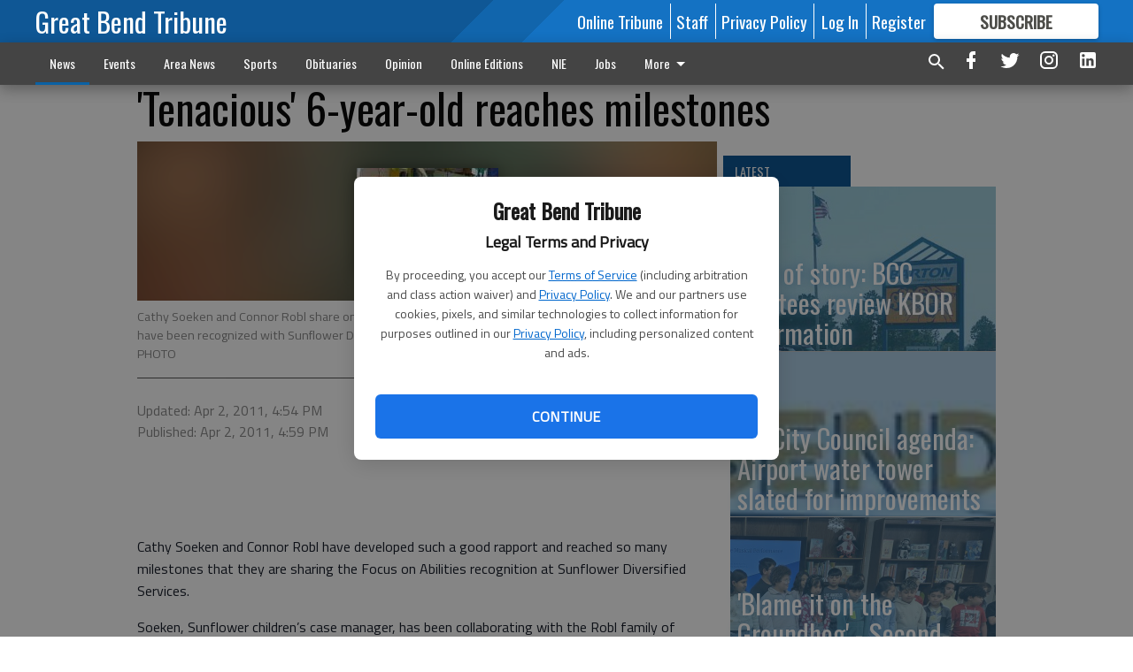

--- FILE ---
content_type: text/html; charset=utf-8
request_url: https://www.gbtribune.com/news/local-news/tenacious-6-year-old-reaches-milestones/?offset=1
body_size: 13293
content:




<div data-ajax-content-page-boundary>
    <div class="anvil-padding-bottom">
        
            
                
                    

<span data-page-tracker
      data-page-tracker-url="/news/local-news/end-of-story-bcc-trustees-review-kbok-information/"
      data-page-tracker-title="END of story: BCC trustees review KBOR information"
      data-page-tracker-pk="199827"
      data-page-tracker-analytics-payload="{&quot;view_data&quot;:{&quot;views_remaining&quot;:&quot;2&quot;},&quot;page_meta&quot;:{&quot;section&quot;:&quot;/news/local-news/&quot;,&quot;behind_paywall&quot;:true,&quot;page_id&quot;:199827,&quot;page_created_at&quot;:&quot;2026-01-30 19:24:28.139043+00:00&quot;,&quot;page_created_age&quot;:21695,&quot;page_created_at_pretty&quot;:&quot;January 30, 2026&quot;,&quot;page_updated_at&quot;:&quot;2026-01-30 19:32:55.393000+00:00&quot;,&quot;page_updated_age&quot;:21188,&quot;tags&quot;:[],&quot;page_type&quot;:&quot;Article page&quot;,&quot;author&quot;:&quot;Susan Thacker&quot;,&quot;content_blocks&quot;:[&quot;Paragraph&quot;],&quot;page_publication&quot;:null,&quot;character_count&quot;:3094,&quot;word_count&quot;:489,&quot;paragraph_count&quot;:22,&quot;page_title&quot;:&quot;END of story: BCC trustees review KBOR information&quot;}}"
>



<article class="anvil-article anvil-article--style--1" data-ajax-content-page-boundary>
    <header class="row expanded">
        <div class="column small-12 medium-10 medium-text-left">
            <div class="anvil-article__title">
                END of story: BCC trustees review KBOR information
            </div>
            
                <div class="anvil-article__subtitle">
                    Barton students prepared for 4-year transfer
                </div>
            
        </div>
    </header>
    <div class="row expanded">
        <div class="column">
            <figure class="row expanded column no-margin">
                <div class="anvil-images__image-container">

                    
                    
                    
                    

                    
                    

                    
                    

                    <picture class="anvil-images__image anvil-images__image--multiple-source anvil-images__image--main-article">
                        <source media="(max-width: 768px)" srcset="https://gbtribune.cdn-anvilcms.net/media/images/2018/10/23/images/BCC-cougar-sign_RecLUOo.max-752x423.jpg 1x, https://gbtribune.cdn-anvilcms.net/media/images/2018/10/23/images/BCC-cougar-sign_RecLUOo.max-1504x846.jpg 2x">
                        <source media="(max-width: 1024px)" srcset="https://gbtribune.cdn-anvilcms.net/media/images/2018/10/23/images/BCC-cougar-sign_RecLUOo.max-656x369.jpg 1x, https://gbtribune.cdn-anvilcms.net/media/images/2018/10/23/images/BCC-cougar-sign_RecLUOo.max-1312x738.jpg 2x">
                        <img src="https://gbtribune.cdn-anvilcms.net/media/images/2018/10/23/images/BCC-cougar-sign_RecLUOo.max-1200x675.jpg" srcset="https://gbtribune.cdn-anvilcms.net/media/images/2018/10/23/images/BCC-cougar-sign_RecLUOo.max-1200x675.jpg 1x, https://gbtribune.cdn-anvilcms.net/media/images/2018/10/23/images/BCC-cougar-sign_RecLUOo.max-2400x1350.jpg 2x" class="anvil-images__image--shadow">
                    </picture>

                    
                    
                    <img src="https://gbtribune.cdn-anvilcms.net/media/images/2018/10/23/images/BCC-cougar-sign_RecLUOo.max-752x423.jpg" alt="BCC-cougar-sign" class="anvil-images__background--glass"/>
                </div>
                
            </figure>
            <div class="anvil-article__stream-wrapper">
                <div class="row expanded">
                    <div class="column small-12 medium-8">
                        
<span data-component="Byline"
      data-prop-author-name="Susan Thacker"
      data-prop-published-date="2026-01-30T13:24:28.139043-06:00"
      data-prop-updated-date="2026-01-30T13:32:55.393000-06:00"
      data-prop-publication=""
      data-prop-profile-picture="https://gbtribune.cdn-anvilcms.net/media/images/2018/09/24/images/Susan_DSC_1861.width-150.jpg"
      data-prop-profile-picture-style="circle"
      data-prop-author-page-url="/authorsandcontributors/38/"
      data-prop-twitter-handle=""
      data-prop-sass-prefix="style--1"
>
</span>

                    </div>
                    <div class="column small-12 medium-4 align-middle">
                        
<div data-component="ShareButtons"
     data-prop-url="https://www.gbtribune.com/news/local-news/end-of-story-bcc-trustees-review-kbok-information/"
     data-prop-sass-prefix="style--1"
     data-prop-show-facebook="true"
     data-prop-show-twitter="true">
</div>

                    </div>
                </div>
            </div>
            
            <div class="row expanded">
                <div class="column anvil-padding-bottom">
                    <div class="anvil-article__body">
                        
                        <div id="articleBody199827">
                            
                                <div class="anvil-article__stream-wrapper">
                                    <div>
                                        How well does Barton Community College stack up against other Kansas community colleges? That is one of the metrics addressed by the annual Board Monitoring Report on END 3, Academic Advances.
                                    </div>
                                    


<span data-paywall-config='{&quot;views&quot;:{&quot;remaining&quot;:2,&quot;total&quot;:3},&quot;registration_wall_enabled&quot;:true,&quot;user_has_online_circulation_subscription&quot;:false}'>
</span>
<div id="paywall-card" class="row expanded column" data-page="199827">
    <section class="anvil-paywall-hit anvil-paywall-hit--style--1">
        <div data-component="Paywall"
             data-n-prop-page-pk="199827"
             data-prop-page-url="https://www.gbtribune.com/news/local-news/end-of-story-bcc-trustees-review-kbok-information/"
             data-prop-block-regwall="false"
             data-prop-page-ajax-url="https://www.gbtribune.com/news/local-news/tenacious-6-year-old-reaches-milestones/?offset=1&create_license=true"
             data-prop-privacy-policy-url="https://www.gbtribune.com/privacy-policy/"
             data-prop-terms-of-use-url="https://www.gbtribune.com/terms-of-service/"
        ></div>
    </section>
</div>

                                </div>
                            
                        </div>
                    </div>
                </div>
            </div>
        </div>
        <div class="column content--rigid">
            <div class="row expanded column center-content anvil-padding-bottom" id="articleBody199827Ad">
                



            </div>
            <div class="row expanded column center-content anvil-padding-bottom" data-smart-collapse>
                

<div data-snippet-slot="top-page-right" >
    
                    
                    
                        
<div class="anvil-label anvil-label--style--1 ">
    <span class="anvil-label
                 anvil-label--pip anvil-label--pip--down anvil-label--pip--bottom anvil-label--pip--left
                anvil-label--offset
                
                ">
        
            <span class="anvil-label__item">
            Latest
            </span>
        
        
        
        
            </span>
        
</div>

                    
                    

    <div class="anvil-content-list-wrapper">
        
        
        <ul class="anvil-content-list">
            
                <li class="anvil-content-list__item
                    anvil-content-list__item--dividers
                    anvil-content-list__item--fullbackground anvil-content-list__item--fullbackground--style--1
                    ">

                    
                        <a href="/news/local-news/gb-city-council-agenda-airport-water-tower-slated-for-improvements/" class="anvil-content-list__image">
                            
                                
                                <img alt="City of GB Logo" class="anvil-content-list__image--focus" height="72" src="https://gbtribune.cdn-anvilcms.net/media/images/2024/11/26/images/City_Logo.09201073.fill-600x500-c80.jpg" width="87">
                            
                        </a>
                    

                    <a class="anvil-content-list__text" href="/news/local-news/gb-city-council-agenda-airport-water-tower-slated-for-improvements/">
                        <div class="anvil-content-list__title">
                                GB City Council agenda: Airport water tower slated for improvements
                        </div>
                        
                    </a>
                </li>
            
                <li class="anvil-content-list__item
                    anvil-content-list__item--dividers
                    anvil-content-list__item--fullbackground anvil-content-list__item--fullbackground--style--1
                    ">

                    
                        <a href="/news/local-news/blame-it-on-the-groundhog-second-graders-sing-for-school-board/" class="anvil-content-list__image">
                            
                                
                                <img alt="riley second grade sing 2026" class="anvil-content-list__image--focus" height="500" src="https://gbtribune.cdn-anvilcms.net/media/images/2026/01/30/images/new_slt_riley-school-sing.bcb38640.fill-600x500-c80.jpg" width="600">
                            
                        </a>
                    

                    <a class="anvil-content-list__text" href="/news/local-news/blame-it-on-the-groundhog-second-graders-sing-for-school-board/">
                        <div class="anvil-content-list__title">
                                &#x27;Blame it on  the Groundhog&#x27; - Second-graders sing for school board
                        </div>
                        
                    </a>
                </li>
            
                <li class="anvil-content-list__item
                    anvil-content-list__item--dividers
                    anvil-content-list__item--fullbackground anvil-content-list__item--fullbackground--style--1
                    ">

                    
                        <a href="/news/local-news/chromebook-purchase-approved-at-usd-428/" class="anvil-content-list__image">
                            
                                
                                <img alt="428 new logo" class="anvil-content-list__image--focus" height="242" src="https://gbtribune.cdn-anvilcms.net/media/images/2020/08/08/images/428_logo_NEW_2019.3a033453.fill-600x500-c80.jpg" width="291">
                            
                        </a>
                    

                    <a class="anvil-content-list__text" href="/news/local-news/chromebook-purchase-approved-at-usd-428/">
                        <div class="anvil-content-list__title">
                                Chromebook purchase approved at USD 428
                        </div>
                        
                    </a>
                </li>
            
                <li class="anvil-content-list__item
                    anvil-content-list__item--dividers
                    anvil-content-list__item--fullbackground anvil-content-list__item--fullbackground--style--1
                    ">

                    
                        <a href="/news/local-news/county-commission-looks-at-cost-of-grant-writing/" class="anvil-content-list__image">
                            
                                
                                <img alt="barton county logo" class="anvil-content-list__image--focus" height="102" src="https://gbtribune.cdn-anvilcms.net/media/images/2025/09/24/images/barton_county_logo.0bef285b.fill-600x500-c80.jpg" width="123">
                            
                        </a>
                    

                    <a class="anvil-content-list__text" href="/news/local-news/county-commission-looks-at-cost-of-grant-writing/">
                        <div class="anvil-content-list__title">
                                County commission looks at cost of grant writing
                        </div>
                        
                    </a>
                </li>
            
        </ul>
    </div>


                
</div>
            </div>
        </div>
        <div class="anvil-padding-bottom--minor anvil-padding-top--minor column small-12 center-content anvil-margin
        content__background--neutral-theme" data-smart-collapse>
            

<div data-snippet-slot="after_article" >
    

<div class="column shrink anvil-padding-top anvil-padding-bottom">
    
        



    
</div>
</div>
        </div>
    </div>
</article>

</span>


                
            
        
    </div>
</div>


<span data-inf-scroll-query="scroll_content_page_count" data-inf-scroll-query-value="1">
</span>

<div class="row anvil-padding pagination align-center"
     
     data-inf-scroll-url="/news/local-news/tenacious-6-year-old-reaches-milestones/?offset=2"
     >
    <div class="column shrink anvil-loader-wrapper">
        <div class="anvil-loader anvil-loader--style--1"></div>
    </div>
</div>
